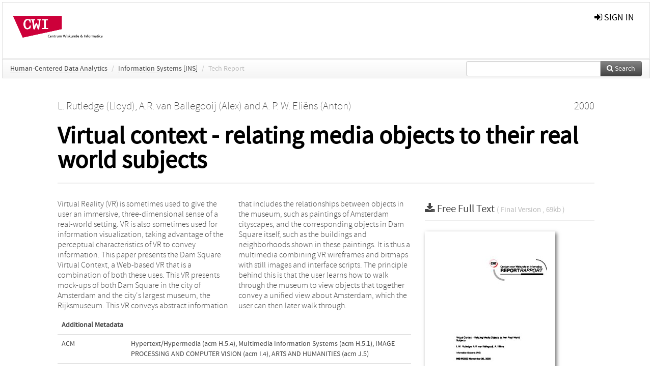

--- FILE ---
content_type: text/html; charset=UTF-8
request_url: https://ir.cwi.nl/pub/4367
body_size: 4772
content:
<!DOCTYPE html>
<html lang="en">
    <head>
      <title>
        
  Centrum Wiskunde &amp; Informatica:
  Virtual context - relating media objects to their real world subjects

      </title>
      <meta http-equiv="X-UA-Compatible" content="IE=edge"/>
      <meta http-equiv="Content-Type" content="text/html; charset=UTF-8"/>
      <meta name="viewport" content="width=device-width, initial-scale=1.0"/>
      
      <meta name="citation_title" content="Virtual context - relating media objects to their real world subjects"/>
      <meta name="citation_author" content="Rutledge, Lloyd"/>
      <meta name="citation_author" content="van Ballegooij, Alex"/>
      <meta name="citation_author" content="P. W. Eliëns, Anton"/>
      <meta name="citation_date" content="2000/01/01"/>
      <meta name="citation_publication_date" content="2000/01/01"/>
      <meta name="citation_online_date" content="2000/01/01"/>
      
      
      
      
      
      
      
      <meta name="citation_technical_report_number" content="R 0022" />
      
      <meta name="citation_abstract" content="Virtual Reality (VR) is sometimes used to give the user an immersive, three-dimensional sense of a real-world setting. VR is also sometimes used for information visualization, taking advantage of the perceptual characteristics of VR to convey information. This paper presents the Dam Square Virtual Context, a Web-based VR that is a combination of both these uses. This VR presents mock-ups of both Dam Square in the city of Amsterdam and the city's largest museum, the Rijksmuseum. This VR conveys abstract information that includes the relationships between objects in the museum, such as paintings of Amsterdam cityscapes, and the corresponding objects in Dam Square itself, such as the buildings and neighborhoods shown in these paintings. It is thus a multimedia combining VR wireframes and bitmaps with still images and interface scripts. The principle behind this is that the user learns how to walk through the museum to view objects that together convey a unified view about Amsterdam, which the user can then later walk through." />
      
      
      
      <meta name="citation_pdf_url" content="https://ir.cwi.nl/pub/4367/04367D.pdf"/>
      <link rel="alternate" type="application/rdf+xml" title="VIVO"
            href="https://ir.cwi.nl/pub/4367/rdf"/>

      <link rel="repository"
            href="https://ir.cwi.nl/"/>
      <link rel="me"
            href="https://ir.cwi.nl/pub/4367/"/>
      <link rel="view"
            href="https://ir.cwi.nl/pub/4367"/>
      
      <link
            rel="shortcut icon"
            type="image/x-icon"
            href="/static/img/favicon.ico"/>
      <link rel="stylesheet" type="text/css" href="/static/css/bundle-1.css"/>
      

      

      <script type="text/javascript" src="/static/js/bundle-1.js"></script>
      
      <!--[if lt IE 9]>
          <script src="/static/js/html5.js"></script>
      <![endif]-->
      <!--[if lt IE 10]>
          <script src="/static/js/jquery.placeholder.js"></script>
          <script type="text/javascript">
          $(document).ready(function(){$('input').placeholder()});
          </script>
      <![endif]-->
      
  

      
    </head>
    <body>
      <div id="wrap">
      <header>
      <div class="navbar" style="margin-bottom:0">
        <div class="navbar-inner">
          <div class="container">
            
            <a class="brand"
               style="padding:10px;width:200px" href="https://ir.cwi.nl/">
              <img
                   alt="university website"
                   style="width:100%" src="https://ir.cwi.nl/cwi.png"/>
            </a>
            <a class="hidden"
               href="https://ir.cwi.nl/year">Publications by Year</a>
            <ul class="nav">
              
            </ul>
            <ul class="nav pull-right">
              <li id="fat-menu" class="dropdown">
                
                
                
                
                <a
                   class="dropdown-toggle" href="https://ir.cwi.nl/login?next=/pub/4367">
                  <span class="icon-signin"></span> sign in
                </a>
              </li>
            </ul>
          </div>
        </div>
      </div>
      </header>
      <div id="breadcrumb" class="row-fluid">
        <div class="span12">
          
  <ul class="breadcrumb">
    <li>
      <a href="https://ir.cwi.nl/org/24">Human-Centered Data Analytics</a>
      <span class="divider">/</span>
    </li>
    
    <li>
      <a href="https://ir.cwi.nl/col/1012">Information Systems [INS]</a>
      <span class="divider">/</span>
    </li>
    
    
    
    <li class="active">Tech Report</li>
    <li class="pull-right">
      <div
      class="input-append search-box"
      style="margin-top:-5px">
    
    <label for="search-query-box" style="display:none">Search:</label>
    
    <input type="text"
           class="input-large search-input"
           id="search-query-box"
           style="width:250px"
           value=""
           name="query"/>
    <a class="btn btn-primary search-button"
       style="border-bottom:1px solid rgba(0, 0, 0, 0.25)" href="https://ir.cwi.nl/search#">
      <span class="icon-search"></span> Search
    </a>
  </div>
    </li>
  </ul>

        </div>
      </div>
      
        <div class="row-fluid">
          <div id="main-left" class="span1">
            
            
          </div>
          <div id="main" class="span10">
            <div id="content">
  <div class="page-header">
    <div class="clearfix">
      <p class="lead author-list pull-left">
        
          <span style="">
    <a href="https://ir.cwi.nl/ppl/826">
      <span>L. Rutledge (Lloyd)</span></a><span>,
    
    
  </span>
  </span>
        
          <span style="">
    <a href="https://ir.cwi.nl/ppl/84">
      <span>A.R. van Ballegooij (Alex)</span></a><span>
     and 
    
  </span>
  </span>
        
          <span style="">
    <a href="https://ir.cwi.nl/ppl/1229">
      <span>A. P. W. Eliëns (Anton)</span></a>
  </span>
        
        <br class="clearfix"/>
        
      </p>
      <p class="lead pub_type pull-right">
        <span>2000</span>
      </p>
    </div>
    
    
      <h1>Virtual context - relating media objects to their real world subjects</h1>
      
    
    <h2 style="display:none">Publication</h2>
    <h3 style="display:none">Publication</h3>
    
    
    
    
  </div>
  <div class="row-fluid">
    <div class="span8">
      <!-- abstract text -->
      
      <p class="abstract">Virtual Reality (VR) is sometimes used to give the user an immersive, three-dimensional sense of a real-world setting. VR is also sometimes used for information visualization, taking advantage of the perceptual characteristics of VR to convey information. This paper presents the Dam Square Virtual Context, a Web-based VR that is a combination of both these uses. This VR presents mock-ups of both Dam Square in the city of Amsterdam and the city's largest museum, the Rijksmuseum. This VR conveys abstract information that includes the relationships between objects in the museum, such as paintings of Amsterdam cityscapes, and the corresponding objects in Dam Square itself, such as the buildings and neighborhoods shown in these paintings. It is thus a multimedia combining VR wireframes and bitmaps with still images and interface scripts. The principle behind this is that the user learns how to walk through the museum to view objects that together convey a unified view about Amsterdam, which the user can then later walk through.</p>
      <!-- video player -->
      
      <div id="publication-metadata">
          <table class="table">
            <thead>
              <tr><th colspan="2" class="publiation-metadata-header">Additional Metadata</th></tr>
            </thead>
            <tbody>
              <tr>
                <td style="min-width:120px">
		  <span class="publication-metadata-key">ACM</span>
		</td>
                <td>
                  
                        <span
				      class="publication-metadata-value" key="ACM">Hypertext/Hypermedia (acm H.5.4)</span><span>,</span>
                  
                        <span
				      class="publication-metadata-value" key="ACM">Multimedia Information Systems (acm H.5.1)</span><span>,</span>
                  
                        <span
				      class="publication-metadata-value" key="ACM">IMAGE PROCESSING AND COMPUTER VISION (acm I.4)</span><span>,</span>
                  
                        <span
				      class="publication-metadata-value" key="ACM">ARTS AND HUMANITIES (acm J.5)</span>
                  
                </td>
              </tr>
              <tr>
                <td style="min-width:120px">
		  <span class="publication-metadata-key">THEME</span>
		</td>
                <td>
                  
                        <span
				      class="publication-metadata-value" key="THEME">Information (theme 2)</span><span>,</span>
                  
                        <span
				      class="publication-metadata-value" key="THEME">Information (theme 2)</span>
                  
                </td>
              </tr>
              <tr>
                <td style="min-width:120px">
		  <span class="publication-metadata-key">Publisher</span>
		</td>
                <td>
                  
                        <span>CWI</span>
                  
                </td>
              </tr>
              <tr>
                <td style="min-width:120px">
		  <span class="publication-metadata-key">Series</span>
		</td>
                <td>
                  
                        
                          <a href="https://ir.cwi.nl/col/1012">Information Systems [INS]</a>
                          
                        
                  
                </td>
              </tr>
	      <tr>
		<td class="publication-metadata-key">
		  
		  
		    Organisation
		  
		</td>
		<td>
		  <a href="https://ir.cwi.nl/org/24">Human-Centered Data Analytics</a>
		</td>
	      </tr>
              <tr>
                <td><span class="publication-metadata-key">Citation</span><br/>
                <div class="btn-group dropup" id="citation-menu">
                  <a class="btn dropdown-toggle btn-small"
                     id="citation-menu-button"
                     data-toggle="dropdown"
                     href="#">
                    APA Style
                    <span class="icon-chevron-up"></span>
                  </a>
                  <ul class="dropdown-menu">
                    <li>
                      <a href="#" class="citation-style-pub" data-citation-style="aaa">
                        AAA Style
                      </a>
                    </li>
                    <li>
                      <a href="#" class="citation-style-pub" data-citation-style="apa">
                        APA Style
                      </a>
                    </li>
                    <li>
                      <a href="#" class="citation-style-pub" data-citation-style="cell">
                        Cell Style
                      </a>
                    </li>
                    <li>
                      <a href="#" class="citation-style-pub" data-citation-style="chicago">
                        Chicago Style
                      </a>
                    </li>
                    <li>
                      <a href="#" class="citation-style-pub" data-citation-style="harvard">
                        Harvard Style
                      </a>
                    </li>
                    <li>
                      <a href="#" class="citation-style-pub" data-citation-style="ieee">
                        IEEE Style
                      </a>
                    </li>
                    <li>
                      <a href="#" class="citation-style-pub" data-citation-style="mla">
                        MLA Style
                      </a>
                    </li>
                    <li>
                      <a href="#" class="citation-style-pub" data-citation-style="nature">
                        Nature Style
                      </a>
                    </li>
                    <li>
                      <a href="#" class="citation-style-pub" data-citation-style="vancouver">
                        Vancouver Style
                      </a>
                    </li>
                    <li>
                      <a href="#" class="citation-style-pub" data-citation-style="american-institute-of-physics">
                        American-Institute-of-Physics Style
                      </a>
                    </li>
                    <li>
                      <a href="#" class="citation-style-pub" data-citation-style="council-of-science-editors">
                        Council-of-Science-Editors Style
                      </a>
                    </li>
                    <li class="divider"/>
                    <li>
                      <a href="#" class="citation-format-pub" data-citation-format="bibtex">
                        BibTex Format
                      </a>
                    </li>
                    <li>
                      <a href="#" class="citation-format-pub" data-citation-format="endnote">
                        Endnote Format
                      </a>
                    </li>
                    <li>
                      <a href="#" class="citation-format-pub" data-citation-format="ris">
                        RIS Format
                      </a>
                    </li>
                    <li>
                      <a href="#" class="citation-format-pub" data-citation-format="csl">
                        CSL Format
                      </a>
                    </li>
                    <li>
                      <a href="#" class="citation-format-pub" data-citation-format="dois only">
                        DOIs only Format
                      </a>
                    </li>
                  </ul>
                </div>
                </td>
                <td id="citation-text">
                  <div class="csl-bib-body"><div class="csl-entry">Rutledge, L., van Ballegooij, A., &amp; Eliëns, A.  (2000).  <em>Virtual context - relating media objects to their real world subjects</em>. <em>Information Systems [INS]</em>. CWI.</div></div>
                </td>
              </tr>
            </tbody>
          </table>
      </div>
    </div>
    <div class="span4">
      
      
      <div class="publication-downloads">
        <legend>
          <a href="https://ir.cwi.nl/pub/4367/04367D.pdf">
            <span class="icon-download-alt"></span>
	    <span class="download-link-text">
              Free
              Full Text
	    </span>
            <small class="download-link-info">
              (
              Final Version
              , 69kb
            )
            </small>
          </a>
        </legend>
        <a href="https://ir.cwi.nl/pub/4367/04367D.pdf">
          <img src="https://ir.cwi.nl/pub/4367/cover/thumb_256.jpg" alt="cover" id="primary_asset_cover_img" class="shadow-book"/>
        </a>
        
      </div>
      

      
      
      
      
      <br/>
    </div>
  </div>
</div>
            
          </div>
          <div id="main-right" class="span1">
            
            
          </div>
        </div>
      
      </div>
      <footer class="footer row-fluid">
        <div class="span10 offset1">
          <div class="row-fluid">
            <div class="span3">
              <a>
                <img alt="university website" src="https://ir.cwi.nl//cwi.png"/>
              </a>
              
              
              <ul class="unstyled">
                
              </ul>
              
            </div>
            <div class="span3">
              <ul class="unstyled">
                <li>
                  <div>
                    <h4>Address</h4>
                    <ul class="unstyled" style="margin-left:0">
                      <li>
                        <div class="lead" style="margin:4px">
                          <a href="http://www.cwi.nl">
                            
                            Centrum Wiskunde &amp; Informatica
                          </a>
                        </div>
                      </li>
                      <li>
                        <div class="lead" style="margin:4px">
                          <a href="http://www.cwi.nl">
                            
                            Science Park 123  | 1098 XG Amsterdam | the Netherlands
                          </a>
                        </div>
                      </li>
                    </ul>
                  </div>
                  
                </li>
              </ul>
            </div>
            <div class="span3">
              <ul class="unstyled">
                <li>
                  <div>
                    <h4>CWI researchers</h4>
                    <ul class="unstyled" style="margin-left:0">
                      <li>
                        <div class="lead" style="margin:4px">
                          <a href="/page/1">
                            <span class="icon-file"></span>
                            Register Your Work
                          </a>
                        </div>
                      </li>
                    </ul>
                  </div>
                  
                </li>
                <li>
                  <div>
                    <h4>Questions or comments?</h4>
                    <ul class="unstyled" style="margin-left:0">
                      <li>
                        <div class="lead" style="margin:4px">
                          <a href="mailto:repository@cwi.nl">
                            <span class="icon-envelope"></span>
                            repository@cwi.nl
                          </a>
                        </div>
                      </li>
                    </ul>
                  </div>
                  
                </li>
              </ul>
            </div>
          </div>

        </div>
            <div class="span1">
            <a href="http://www.artudis.com"
               class="pull-right"
               style="margin: 170px 20px 10px 10px">
               <img src="/static/img/logo/artudis_small.png" width="100" alt="artudis website"/>
            </a>
            </div>
      </footer>
      <div id="modal-workflow-editor"
           class="modal hide fade">
        <div class="modal-header">
          <button type="button"
                  class="close"
                  data-dismiss="modal"
                  aria-hidden="true">&times;</button>
          <h3 id="modal-workflow-header">Workflow</h3>
        </div>
        <div id="modal-workflow-form"></div>
      </div>
      <div id="modal-iframe"
           style="width:800px"
           class="modal hide fade">
        <div class="modal-header">
          <button type="button"
                  class="close"
                  data-dismiss="modal"
                  aria-hidden="true">&times;</button>
          <h3 id="modal-iframe-header">Workflow</h3>
        </div>
        <div>
          <iframe id="modal-iframe-body" src="" style="width:100%;height:500px" frameborder="0" ></iframe>
        </div>
      </div>
      <div id="add-content-modal"
           class="modal hide fade">
        <div class="modal-header">
          <button type="button"
                  class="close"
                  data-dismiss="modal"
                  aria-hidden="true">&times;</button>
          <h3 id="modal-edit-header">Add Content</h3>
        </div>
        <div class="modal-body">
          <div class="btn-group btn-group-vertical"
               style="width:100%;max-height:600px;overflow:auto">
	    
	    <br/>
	    
              <a
		 class="btn btn-large"
		 style="margin:auto;width:300px" href="https://ir.cwi.nl/user/add">User</a>
	    
              <a
		 class="btn btn-large"
		 style="margin:auto;width:300px" href="https://ir.cwi.nl/pub/add">Publication</a>
	    
              <a
		 class="btn btn-large"
		 style="margin:auto;width:300px" href="https://ir.cwi.nl/ppl/add">Person</a>
	    
              <a
		 class="btn btn-large"
		 style="margin:auto;width:300px" href="https://ir.cwi.nl/org/add">Organisation</a>
	    
              <a
		 class="btn btn-large"
		 style="margin:auto;width:300px" href="https://ir.cwi.nl/col/add">Collection</a>
	    
	  </div>
        </div>
        <div class="modal-footer">
          <a href="#"
             class="btn btn-primary"
             data-dismiss="modal">Close</a>
        </div>
      </div>
      
      
    </body>
</html>
